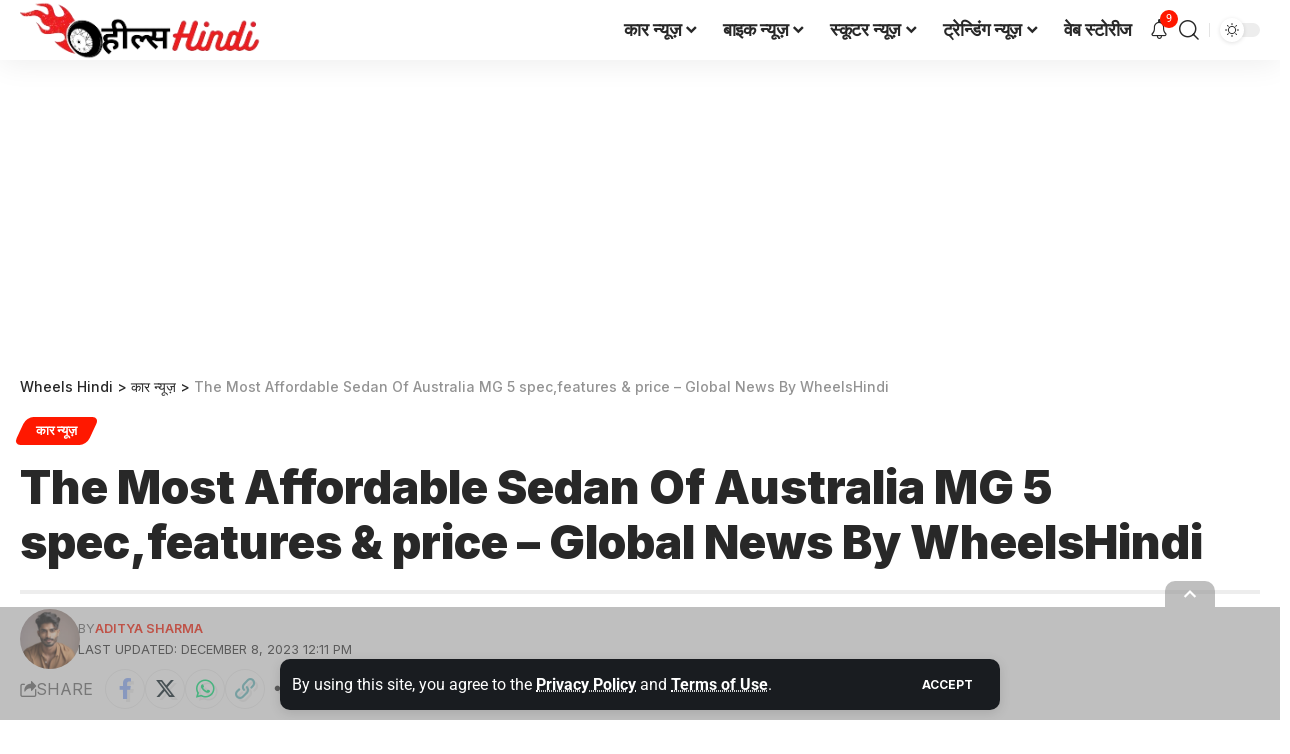

--- FILE ---
content_type: text/html; charset=utf-8
request_url: https://www.google.com/recaptcha/api2/aframe
body_size: 249
content:
<!DOCTYPE HTML><html><head><meta http-equiv="content-type" content="text/html; charset=UTF-8"></head><body><script nonce="Hqb4naNLQFOumLobB4jbCA">/** Anti-fraud and anti-abuse applications only. See google.com/recaptcha */ try{var clients={'sodar':'https://pagead2.googlesyndication.com/pagead/sodar?'};window.addEventListener("message",function(a){try{if(a.source===window.parent){var b=JSON.parse(a.data);var c=clients[b['id']];if(c){var d=document.createElement('img');d.src=c+b['params']+'&rc='+(localStorage.getItem("rc::a")?sessionStorage.getItem("rc::b"):"");window.document.body.appendChild(d);sessionStorage.setItem("rc::e",parseInt(sessionStorage.getItem("rc::e")||0)+1);localStorage.setItem("rc::h",'1768757722859');}}}catch(b){}});window.parent.postMessage("_grecaptcha_ready", "*");}catch(b){}</script></body></html>

--- FILE ---
content_type: text/css
request_url: https://wheelshindi.com/wp-content/uploads/elementor/css/post-2567.css?ver=1768386546
body_size: -265
content:
.elementor-2567 .elementor-element.elementor-element-bcab8cc{--display:flex;--flex-direction:column;--container-widget-width:100%;--container-widget-height:initial;--container-widget-flex-grow:0;--container-widget-align-self:initial;--flex-wrap-mobile:wrap;}.elementor-2567 .elementor-element.elementor-element-30d460d{text-align:start;}.elementor-2567 .elementor-element.elementor-element-58d52a6{--display:flex;}

--- FILE ---
content_type: text/css
request_url: https://wheelshindi.com/wp-content/uploads/elementor/css/post-1845.css?ver=1768386546
body_size: -196
content:
.elementor-1845 .elementor-element.elementor-element-f0b99ec{--display:flex;--flex-direction:column;--container-widget-width:100%;--container-widget-height:initial;--container-widget-flex-grow:0;--container-widget-align-self:initial;--flex-wrap-mobile:wrap;}.elementor-1845 .elementor-element.elementor-element-00a22f8 .elementor-heading-title{color:#F00000;}[data-theme="dark"] .elementor-1845 .elementor-element.elementor-element-00a22f8 .elementor-heading-title{color:#ffffff;}.elementor-1845 .elementor-element.elementor-element-e81d07f{--dark-box-color:#010000;}

--- FILE ---
content_type: text/css
request_url: https://wheelshindi.com/wp-content/uploads/elementor/css/post-2758.css?ver=1768385725
body_size: -283
content:
.elementor-2758 .elementor-element.elementor-element-f3f96fa{--display:flex;}